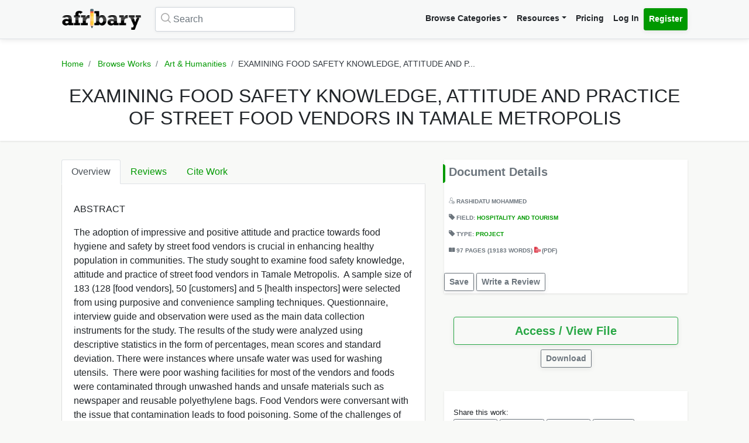

--- FILE ---
content_type: text/html; charset=UTF-8
request_url: https://afribary.com/works/examining-food-safety-knowledge-attitude-and-practice-of-street-food-vendors-in-tamale-metropolis
body_size: 10965
content:
<!DOCTYPE html>
<html lang="en" dir="ltr" mozdisallowselectionprint>
<head>
    <meta charset="UTF-8">
    <meta name="viewport" content="width=device-width, initial-scale=1.0" />

    
    <meta name="csrf-token" content="GpHmOhfMB0S0E5QAIe6ytsmL7seBTLLazkbq01oS">

    <meta itemprop="name" content="EXAMINING FOOD SAFETY KNOWLEDGE, ATTITUDE AND PRACTICE OF STREET FOOD VENDORS IN TAMALE METROPOLIS | Afribary" />
    <meta itemprop="description" content="ABSTRACT  The adoption of impressive and positive attitude and practice towards food hygiene and safety by street food vendors is crucial in enhancin..." />

    <meta name="description" content="ABSTRACT  The adoption of impressive and positive attitude and practice towards food hygiene and safety by street food vendors is crucial in enhancin..." />
    <meta name="keywords" content=" Afribary, Library, Research, Project, project topics,academic research works,seminar topics, online academic library, thesis,projects,seminars,essays,papers,thesis topics,project materials,essay,writing project,project writing, essay topics" />
    <meta itemprop="image" content="https://cdn.afribary.com/works/thumbs/2021/3/22/hHX6YtabvoMqWjNrkB3CEbiei6AInTYQvrHB83SH.jpg">
    <meta name="robots" content="index, follow"/>
    <meta name="googlebot" content="index, follow, max-snippet:-1, max-image-preview:large, max-video-preview:-1"/>
    <meta name="bingbot" content="index, follow, max-snippet:-1, max-image-preview:large, max-video-preview:-1"/>
            <link rel="canonical" href="https://afribary.com/works/examining-food-safety-knowledge-attitude-and-practice-of-street-food-vendors-in-tamale-metropolis"/>
                            <link rel="amphtml" href="https://afribary.com/works/examining-food-safety-knowledge-attitude-and-practice-of-street-food-vendors-in-tamale-metropolis/amp">
                
    <meta name="twitter:card" content="summary_large_image">
    <meta name="twitter:site" content="https://afribary.com/works/examining-food-safety-knowledge-attitude-and-practice-of-street-food-vendors-in-tamale-metropolis">
    <meta name="twitter:title" content="EXAMINING FOOD SAFETY KNOWLEDGE, ATTITUDE AND PRACTICE OF STREET FOOD VENDORS IN TAMALE METROPOLIS | Afribary">
    <meta name="twitter:description" content="ABSTRACT  The adoption of impressive and positive attitude and practice towards food hygiene and safety by street food vendors is crucial in enhancin...">
    <meta name="twitter:creator" content="Eastern Network Library">
    <meta name="twitter:image" content="https://cdn.afribary.com/works/thumbs/2021/3/22/hHX6YtabvoMqWjNrkB3CEbiei6AInTYQvrHB83SH.jpg">
    
    <meta property="og:title" content="EXAMINING FOOD SAFETY KNOWLEDGE, ATTITUDE AND PRACTICE OF STREET FOOD VENDORS IN TAMALE METROPOLIS | Afribary" />
    <meta property="og:type" content="website" />
    <meta property="og:url" content="https://afribary.com/works/examining-food-safety-knowledge-attitude-and-practice-of-street-food-vendors-in-tamale-metropolis" />
    <meta property="og:image" content="https://cdn.afribary.com/works/thumbs/2021/3/22/hHX6YtabvoMqWjNrkB3CEbiei6AInTYQvrHB83SH.jpg" />
    <meta property="og:description" content="ABSTRACT  The adoption of impressive and positive attitude and practice towards food hygiene and safety by street food vendors is crucial in enhancin..." />
    <meta property="og:site_name" content="Afribary" />

    <link rel=preload href="https://afribary.com/fonts/icomoon/fonts/icomoon.ttf?lz63y2" as="font" type="font/ttf" crossorigin>
    <link rel="preload" href="/css/afribary.ui.min.css" as="style">
    <link rel="preload" href="https://afribary.com/js/jquery/jquery-3.6.3.min.js" as="script">

    
    <link rel="shortcut icon" href="https://afribary.com/img/favicon.ico" type="image/x-icon" />
    <link rel="apple-touch-icon" href="https://afribary.com/img/apple-touch-icon.png" />
    <link rel="apple-touch-icon" sizes="57x57" href="https://afribary.com/img/apple-touch-icon-57x57.png" />
    <link rel="apple-touch-icon" sizes="72x72" href="https://afribary.com/img/apple-touch-icon-72x72.png" />
    <link rel="apple-touch-icon" sizes="76x76" href="https://afribary.com/img/apple-touch-icon-76x76.png" />
    <link rel="apple-touch-icon" sizes="114x114" href="https://afribary.com/img/apple-touch-icon-114x114.png" />
    <link rel="apple-touch-icon" sizes="120x120" href="https://afribary.com/img/apple-touch-icon-120x120.png" />
    <link rel="apple-touch-icon" sizes="144x144" href="https://afribary.com/img/apple-touch-icon-144x144.png" />
    <link rel="apple-touch-icon" sizes="152x152" href="https://afribary.com/img/apple-touch-icon-152x152.png" />
    <link rel="apple-touch-icon" sizes="180x180" href="https://afribary.com/img/apple-touch-icon-180x180.png" />

    
    <title>EXAMINING FOOD SAFETY KNOWLEDGE, ATTITUDE AND PRACTICE OF STREET FOOD VENDORS IN TAMALE METROPOLIS | Afribary</title>
    <link rel="stylesheet" type="text/css" href="https://afribary.com/css/afribary.ui.min.css">
    <link rel="stylesheet" type="text/css" href="https://afribary.com/css/extras.css">
    <style type="text/css">.footer-section .copyright-links {font-size: .9rem;} .navbar-light .navbar-nav .red-link, .footer-section .copyright-links a.red-link, .footer-section .list-unstyled a.red-link{color: #af5a05} .footer-section li a.text-muted{margin-bottom: 7px;display:block;}</style>

    
        <style>
        .text-wrap {
            overflow: hidden;
            text-overflow: ellipsis;
            white-space: normal;
        }
    </style>
            <style>
        .container {max-width: 1100px;}
        .overview-card .card {
            max-width: 700px;
            margin: auto;
            box-shadow: 2px 2px 15px #555;
            border: 1px solid #99a399;
            height: auto;
            
        }
        .overview-card .card-img img {
            width: 100%;
        }
        h5.section-title {
            display: block;
        }
        h5.section-title:before {
            background-color: #090;
            border-bottom-right-radius: 4px;
            border-top-right-radius: 4px;
            content: "";
            position: absolute;
            width: 4px;
            height: 2rem;
            display: inline-block;
            margin-left: -10px;
        }
        .grid-container {
            grid-column-gap: 2rem;
            display: grid;
            grid-auto-rows: auto;
            grid-template-areas:
                "description headline"
                "description related"
                "description related";
            grid-template-columns: auto 26rem;
            grid-template-rows: auto auto auto auto 1fr auto;
            }

            @media screen and (max-width: 700px){
            .grid-container {
                grid-template-areas:
                    "headline"
                    "document"
                    "description"
                    "related";
                grid-template-columns: none;
            }
            }

        .overview-card {
            grid-area: document;
        }
        .headline{
            grid-area: headline;
        }
        .related{
            grid-area: related;
        }
        .description{
            grid-area: description;
        }
        
    </style>    
    
    <script src="https://afribary.com/js/jquery/jquery-3.6.3.min.js" type="e128dbd00f2dc91f1a99eae4-text/javascript"></script>
    <!--[if lt IE 9]>
    <script src="https://oss.maxcdn.com/html5shiv/3.7.2/html5shiv.min.js"></script>
    <script src="https://oss.maxcdn.com/respond/1.4.2/respond.min.js"></script>
    <![endif]-->

    <!-- Google Tag Manager -->
    <script type="e128dbd00f2dc91f1a99eae4-text/javascript">(function(w,d,s,l,i){w[l]=w[l]||[];w[l].push({'gtm.start':
            new Date().getTime(),event:'gtm.js'});var f=d.getElementsByTagName(s)[0],
            j=d.createElement(s),dl=l!='dataLayer'?'&l='+l:'';j.async=true;j.src=
            'https://www.googletagmanager.com/gtm.js?id='+i+dl;f.parentNode.insertBefore(j,f);
        })(window,document,'script','dataLayer','GTM-N22BHB7');</script>
    <!-- End Google Tag Manager -->

        <!--<script src="https://cdn.onesignal.com/sdks/OneSignalSDK.js" async=""></script>
    <script>
        window.OneSignal = window.OneSignal || [];
        OneSignal.push(function() {
            OneSignal.init({
                appId: "c77aecae-5d32-42d5-a6cd-41380235d83a",
                safari_web_id: "web.onesignal.auto.5bb9a1c9-03c0-4629-b099-1bc8c9257be5",
                notifyButton: {
                    enable: false,
                }
            });
        });
    </script> -->
    
    
        <script async src="https://securepubads.g.doubleclick.net/tag/js/gpt.js" type="e128dbd00f2dc91f1a99eae4-text/javascript"></script>
        <script type="e128dbd00f2dc91f1a99eae4-text/javascript">
        window.googletag = window.googletag || {cmd: []};
        googletag.cmd.push(function() {
            googletag.defineSlot('/23212819861/topreadpage', [[728, 90], 'fluid', [750, 100], [320, 50], [468, 60], [970, 90], [950, 90]], 'div-gpt-ad-1732028014573-0').addService(googletag.pubads());
            googletag.pubads().enableSingleRequest();
            googletag.pubads().collapseEmptyDivs();
            googletag.enableServices();
        });
        </script>
        <script async src="https://pagead2.googlesyndication.com/pagead/js/adsbygoogle.js?client=ca-pub-3143548529401804" crossorigin="anonymous" type="e128dbd00f2dc91f1a99eae4-text/javascript"></script>
    
     
</head>

<body>


<noscript>
    <iframe src="https://www.googletagmanager.com/ns.html?id=GTM-N22BHB7" height="0" width="0" style="display:none;visibility:hidden"></iframe>
</noscript>


    <div class="page-wrap" id="page-content-container">
        <div class="custom-navbar">
    <nav class="navbar navbar-expand-lg navbar-light navbar-light-grey">
        <div class="container">
            <a class="navbar-brand mr-4" href="https://afribary.com"><img src="https://afribary.com/img/logo.png" alt="Afribary" /></a>
            <button class="navbar-toggler" type="button" data-toggle="collapse" data-target="#navbarSupportedContent" aria-controls="navbarSupportedContent" aria-expanded="false" aria-label="Toggle navigation">
                <span class="navbar-toggler-icon"></span>
            </button>

            <div class="collapse navbar-collapse" id="navbarSupportedContent">
                                    <form method="GET" action="https://afribary.com/search" class="form-inline my-2 my-lg-0 mr-auto custom-search-input md left">
                        <input type="text" name="search" id="searchtop" value="" class="form-control mr-sm-2" placeholder="Search" aria-label="Search">
                        <i class="icon-search"></i>
                    </form>
                
                <ul class="navbar-nav ml-auto right">
                    <!-- <li class="nav-item"><a class="nav-link" href="https://afribary.com/works"> Browse Categories </a></li> -->
                    <li class="nav-item dropdown">
                            <a class="nav-link dropdown-toggle" href="#" id="navbarDropdownMenuLinkOne" data-toggle="dropdown" aria-haspopup="true" aria-expanded="false">Browse Categories</a>
                                <div class="dropdown-menu dropdown-menu-right dropright" aria-labelledby="navbarDropdownMenuLinkOne">
                                    <a class="dropdown-item font-weight-bold dropdown-toggle " href="#" id="navbarDropdownMenuLinkTwo" data-toggle="dropdown" aria-haspopup="true" aria-expanded="false"> 
                                        Academic Documents & Papers 
                                    </a>
                                    <div class="dropdown-menu dropdown-menu-left dropdown-submenu" aria-labelledby="navbarDropdownMenuLinkTwo">
                                        <a class="dropdown-item font-weight-bold" href="https://afribary.com/works">Browse Research Works</a>
                                        <a class="dropdown-item font-weight-bold" href="https://afribary.com/study"> Browse Study Materials </a>
                                        <a class="dropdown-item font-weight-bold" href="https://afribary.com/books"> Browse Books </a>
                                        <a class="dropdown-item font-weight-bold" href="https://afribary.com/institutions"> Browse by Institutions </a>
                                    </div>
                                    
                                    <a class="dropdown-item font-weight-bold" href="https://afribary.com/business"> Business Documents & Templates </a>
                                    <a class="dropdown-item font-weight-bold" href="https://afribary.com/legal"> Legal Documents & Templates </a>
                                </div>
                        </li>

                    <li class="nav-item dropdown">
                            <a class="nav-link dropdown-toggle" href="#" id="navbarDropdownMenuLinkOne" data-toggle="dropdown" aria-haspopup="true" aria-expanded="false">Resources</a>
                            <div class="dropdown-menu dropdown-menu-right" aria-labelledby="navbarDropdownMenuLinkOne">
                                <a class="dropdown-item font-weight-bold" href="https://afribary.com/topics"> Get Topics by Field </a>
                                <a class="dropdown-item font-weight-bold" href="https://afribary.com/opportunities"> Scholarships/Opportunities </a>
                                <a class="dropdown-item font-weight-bold" href="https://afribary.com/plagiarism-checker"> Plagiarism Checker Tool </a>
                                <a class="dropdown-item font-weight-bold" href="https://afribary.com/blog"> Blog </a>
                                <a class="dropdown-item font-weight-bold" href="https://afribary.com/knowledge"> Knowledge Base </a>
                                <a class="dropdown-item font-weight-bold" href="https://afribary.com/how-to-order"> How it Works </a>
                                <!-- <a class="dropdown-item font-weight-bold red-link" href="https://afribary.com/write-request?utm_source=afribary.com&utm_campaign=afribary+menu&utm_medium=web"> Hire a Researcher / Writer </a> -->
                            </div>
                        </li>
                    <li class="nav-item"><a class="nav-link" href="https://afribary.com/pricing"> Pricing </a></li>
                                            <li class="nav-item"><a class="nav-link" href="https://afribary.com/login"> Log In </a></li>
                        <li class="nav-item"><a class="nav-link btn btn-primary" href="https://afribary.com/register"> Register </a></li>
                    
                                    </ul>
            </div>
        </div>
    </nav>
</div>
<style>
    .dropdown-menu .dropdown-submenu {
    display: none;
    position: absolute;
    top: 0;
    }
    .dropdown-menu .dropdown-submenu.show {
        display: block;
        left: 100%;
    }
    .navbar-nav .dropdown-menu .dropdown-item {
        margin-top: 0.25rem;
        margin-bottom: 0.25rem;
    }
    @media screen and (max-width: 768px){
        .dropdown-menu .dropdown-submenu.show {
            position: relative;
            left: 0;
        }
    }
</style>
        <section class="hero topic-detail shadow">
    <div class="container">
        <div class="row justify-content-center">
            <div class="col-md-12">
                <ol class="breadcrumb text-center">
                    <li class="breadcrumb-item"><a href="https://afribary.com"> Home </a></li>
                    <li class="breadcrumb-item"><a href="https://afribary.com/works"> Browse Works </a></li>
                    <li class="breadcrumb-item"><a href="https://afribary.com/works/fields/art-humanities"> Art &amp; Humanities </a></li>
                    <li class="breadcrumb-item active">EXAMINING FOOD SAFETY KNOWLEDGE, ATTITUDE AND P...</li>
                </ol>

                <div class="hero-content">
                    <h1 class="hero-heading">EXAMINING FOOD SAFETY KNOWLEDGE, ATTITUDE AND PRACTICE OF STREET FOOD VENDORS IN TAMALE METROPOLIS</h1>
                </div>
            </div>
        </div>
    </div>
</section>
        <section class="section-container">
            <div class="container grid-container ">
                
                                        <div class="description">
<ul class="nav nav-tabs" id="topicDetailsTab" role="tablist">
    <li class="nav-item">
        <a class="nav-link active" id="overview-tab" data-toggle="tab" href="#overview" role="tab" aria-controls="overview" aria-expanded="true"> Overview </a>
    </li>
    <li class="nav-item">
        <a class="nav-link" id="reviews-tab" data-toggle="tab" href="#reviews" role="tab" aria-controls="reviews"> Reviews </a>
    </li>
    <li class="nav-item">
        <a class="nav-link" id="citework-tab" data-toggle="tab" href="#citework" role="tab" aria-controls="citework"> Cite Work </a>
    </li>
</ul>
<div class="tab-content" id="myTabContent">
    <div class="tab-pane fade show active" id="overview" role="tabpanel" aria-labelledby="overview-tab">
    
        <div class="topic-overview-table-content text-wrap">
            <p>ABSTRACT</p> <p> The adoption of impressive and positive attitude and practice towards food hygiene <span>and safety by street food vendors is crucial in enhancing healthy population in communities. </span><span>The study sought to examine food safety knowledge, attitude and practice of street food </span><span>vendors in Tamale Metropolis.  A sample size of 183 (128 [food vendors], 50 [customers] </span><span>and 5 [health inspectors] were selected from using purposive and convenience sampling </span><span>techniques. Questionnaire, interview guide and observation were used as the main data </span><span>collection instruments for the study. The results of the study were analyzed using descriptive </span><span>statistics in the form of percentages, mean scores and standard deviation. There were </span><span>instances where unsafe water was used for washing utensils.  There were poor washing </span><span>facilities for most of the vendors and foods were contaminated through unwashed hands and </span><span>unsafe materials such as newspaper and reusable polyethylene bags. Food Vendors were </span><span>conversant with the issue that contamination leads to food poisoning. Some of the challenges </span><span>of food hygiene and safety had to do with inadequate refuse disposal and waste bins, poor </span><span>water supply and drainage system, overcrowding, poor handling and storage of products and </span><span>unhygienic surroundings. Food vendors do not Knowledge on effective safety practices due </span><span>to poor logistics and welfares to motivate health inspectorate officers. These have led to poor </span><span>inspection and monitoring of food vendors activities. There should be adequate training </span><span>programme organized for food vendors on safe handling of food techniques. This would help </span><span>in equip skills in them to effectively deal with hygiene and safety measures.</span></p>

                            
                
                <div class="cta-buttons  mt-3 text-right">

                                            <a href="https://afribary.com/works/examining-food-safety-knowledge-attitude-and-practice-of-street-food-vendors-in-tamale-metropolis/report" class="btn btn-outline-danger btn-sm mb-1"> Report </a>
                    
                    
                                             <a href="https://afribary.com/works/examining-food-safety-knowledge-attitude-and-practice-of-street-food-vendors-in-tamale-metropolis/read" class="btn btn-outline-primary btn-sm mb-1"> Access / View File </a>                                                                 </div>
                
                    </div>
    </div>

    <div class="tab-pane fade" id="reviews" role="tabpanel" aria-labelledby="reviews-tab">
        
        <div class="row">
            <div class="col-md-5 mb-2">
                <div class="card shadow">
                    <div class="card-body pt-1 pb-1">
                        <span class="text-muted text-uppercase small"> Overall Rating </span>
                        <h2 class="display-4 font-weight-bold">0</h2>
                        <div class="review-rating" data-rating="0"></div>
                    </div>
                </div>
            </div>
            <div class="col-md-7 mb-2">
                <div class="star-rating-progress">
                    <div class="star-label">5 Star</div>
                    <div class="progress">
                        <div class="progress-bar bg-primary" role="progressbar" style="width: 100%" aria-valuenow="100" aria-valuemin="0" aria-valuemax="100"></div>
                    </div>
                    <div class="star-count">(0)</div>
                </div>

                <div class="star-rating-progress">
                    <div class="star-label">4 Star</div>
                    <div class="progress">
                        <div class="progress-bar bg-info" role="progressbar" style="width: 80%" aria-valuenow="80" aria-valuemin="0" aria-valuemax="100"></div>
                    </div>
                    <div class="star-count">(0)</div>
                </div>

                <div class="star-rating-progress">
                    <div class="star-label">3 Star</div>
                    <div class="progress">
                        <div class="progress-bar bg-secondary" role="progressbar" style="width: 60%" aria-valuenow="60" aria-valuemin="0" aria-valuemax="100"></div>
                    </div>
                    <div class="star-count">(0)</div>
                </div>

                <div class="star-rating-progress">
                    <div class="star-label">2 Star</div>
                    <div class="progress">
                        <div class="progress-bar bg-warning" role="progressbar" style="width: 40%" aria-valuenow="40" aria-valuemin="0" aria-valuemax="100"></div>
                    </div>
                    <div class="star-count">(0)</div>
                </div>

                <div class="star-rating-progress">
                    <div class="star-label">1 Star</div>
                    <div class="progress">
                        <div class="progress-bar bg-danger" role="progressbar" style="width: 20%" aria-valuenow="20" aria-valuemin="0" aria-valuemax="100"></div>
                    </div>
                    <div class="star-count">(0)</div>
                </div>
            </div>
        </div>

        <div id="reviews-list">
                    </div>

        <div class="text-center">
                    </div>
    </div>


    <div class="tab-pane fade" id="citework" role="tabpanel" aria-labelledby="citework-tab">
        <div class="card mb-2">
            <div class="card-header">APA</div>
            <div class="card-body">
                <p class="card-text small">                                    MOHAMMED, R
                         (2021). EXAMINING FOOD SAFETY KNOWLEDGE, ATTITUDE AND PRACTICE OF STREET FOOD VENDORS IN TAMALE METROPOLIS. <em>Afribary</em>. Retrieved from https://afribary.com/works/examining-food-safety-knowledge-attitude-and-practice-of-street-food-vendors-in-tamale-metropolis</p>
                </div>
            </div>

            <div class="card mb-2">
                <div class="card-header">MLA 8th</div>
                <div class="card-body">
                    <p class="card-text small">                                    MOHAMMED, RASHIDATU
                         "EXAMINING FOOD SAFETY KNOWLEDGE, ATTITUDE AND PRACTICE OF STREET FOOD VENDORS IN TAMALE METROPOLIS" <em>Afribary</em>. Afribary, 22 Mar. 2021, https://afribary.com/works/examining-food-safety-knowledge-attitude-and-practice-of-street-food-vendors-in-tamale-metropolis. Accessed 25 Jan. 2026. </p>
                </div>
            </div>

            <div class="card mb-2">
                <div class="card-header">MLA7</div>
                <div class="card-body">
                    <p class="card-text small">                                    MOHAMMED, RASHIDATU
                         . "EXAMINING FOOD SAFETY KNOWLEDGE, ATTITUDE AND PRACTICE OF STREET FOOD VENDORS IN TAMALE METROPOLIS". <em>Afribary</em>, Afribary, 22 Mar. 2021. Web. 25 Jan. 2026. < https://afribary.com/works/examining-food-safety-knowledge-attitude-and-practice-of-street-food-vendors-in-tamale-metropolis >.</p>
                </div>
            </div>

            <div class="card mb-2">
                <div class="card-header">Chicago</div>
                <div class="card-body">
                    <p class="card-text small">                                    MOHAMMED, RASHIDATU
                         . "EXAMINING FOOD SAFETY KNOWLEDGE, ATTITUDE AND PRACTICE OF STREET FOOD VENDORS IN TAMALE METROPOLIS" Afribary (2021). Accessed January 25, 2026. https://afribary.com/works/examining-food-safety-knowledge-attitude-and-practice-of-street-food-vendors-in-tamale-metropolis</p>
                </div>
            </div>
        </div>
    </div>
</div>                    <div class="headline">
<div class="sidebar bg-white shadow mb-3">
    <h5 class="section-title mb-3 p-2">Document Details</h5>
<div class="topic-metas p-2">
     
    <span class="d-block mb-3">
                  
                                    <i class="icon-user"></i> <a>RASHIDATU MOHAMMED</a>
                                </span> 
            
    <span class="d-block mb-3"> 
        <i class="icon-tag-2"></i> Field: <a  href="https://afribary.com/works/fields/art-humanities/sub-fields/hospitality-and-tourism"> Hospitality and Tourism </a>
    </span>
     
    <span class="d-block mb-3">
        <i class="icon-tag-2"></i> Type: <a  href="https://afribary.com/works/fields/art-humanities/sub-fields/hospitality-and-tourism?types[]=project"> Project </a>
    </span> 
    
         <span class="d-block mb-3"> <i class="icon-pages"></i> 
     97 PAGES 
          (19183 WORDS)
      
     <em class="icon-pdf text-danger font-weight-light"></em> (pdf)</span>
        
</div>
<div class="cta-buttons mt-2">
                        <a href="#" onclick="if (!window.__cfRLUnblockHandlers) return false; saveUnsave(event);" class="btn btn-outline-secondary btn-sm mb-1" data-formId="save-work-form-examining-food-safety-knowledge-attitude-and-practice-of-street-food-vendors-in-tamale-metropolis" data-saveText="Save" data-unSaveText="Unsave" id="btn-save-work-form-examining-food-safety-knowledge-attitude-and-practice-of-street-food-vendors-in-tamale-metropolis" data-cf-modified-e128dbd00f2dc91f1a99eae4-="">  Save  </a>
            <form action="https://afribary.com/works/examining-food-safety-knowledge-attitude-and-practice-of-street-food-vendors-in-tamale-metropolis/save" method="POST" style="display: inline;" id="save-work-form-examining-food-safety-knowledge-attitude-and-practice-of-street-food-vendors-in-tamale-metropolis">
                <input type="hidden" name="_token" value="GpHmOhfMB0S0E5QAIe6ytsmL7seBTLLazkbq01oS" autocomplete="off">
            </form>
        
                    <a href="https://afribary.com/works/examining-food-safety-knowledge-attitude-and-practice-of-street-food-vendors-in-tamale-metropolis/review" class="btn btn-outline-secondary btn-sm mb-1"> Write a Review </a>
            </div>
</div>

<div class="p-3 mb-3">
<div class="cta-buttons mt-2">
        
                         
            <div class="btn-group mb-1 d-block" role="group" aria-label="nav.view_access">
                <a href="https://afribary.com/works/examining-food-safety-knowledge-attitude-and-practice-of-street-food-vendors-in-tamale-metropolis/read" class="btn btn-outline-success btn-lg w-100 mb-1"> 
                    Access / View File 
                </a> 
            </div>
            
                        <div class="btn-group mb-1 text-center d-block mx-auto" role="group" aria-label="Download">
                <a href="https://afribary.com/works/examining-food-safety-knowledge-attitude-and-practice-of-street-food-vendors-in-tamale-metropolis/download" class="btn btn-outline-secondary btn-sm mb-1"> 
                    Download 
                </a>
            </div>
                        
    </div>
</div>

<div class="p-3 bg-white shadow mb-3">
<div class="social-share mt-2">
    <div><small> Share this work:</small></div>
<a 
    target="_blank" 
    href="https://www.facebook.com/sharer/sharer.php?u=https://afribary.com/works/examining-food-safety-knowledge-attitude-and-practice-of-street-food-vendors-in-tamale-metropolis" 
    title="Share on Facebook"
    class="btn btn-sm btn-outline-secondary"
>
    <i class="icon-facebook"></i> Share
</a>
<a 
    target="_blank" 
    href="https://twitter.com/intent/tweet?url=https://afribary.com/works/examining-food-safety-knowledge-attitude-and-practice-of-street-food-vendors-in-tamale-metropolis&text=EXAMINING+FOOD+SAFETY+KNOWLEDGE%2C+ATTITUDE+AND+PRACTICE+OF+STREET+FOOD+VENDORS+IN+TAMALE+METROPOLIS" 
    title="Share on Twitter"
    class="btn btn-sm btn-outline-secondary" 
>
    <i class="icon-twitter"></i> Tweet
</a>

<a 
    target="_blank" 
    href="https://linkedin.com/shareArticle?url=https://afribary.com/works/examining-food-safety-knowledge-attitude-and-practice-of-street-food-vendors-in-tamale-metropolis&title=EXAMINING+FOOD+SAFETY+KNOWLEDGE%2C+ATTITUDE+AND+PRACTICE+OF+STREET+FOOD+VENDORS+IN+TAMALE+METROPOLIS" 
    title="Share on Linkedin"
    class="btn btn-sm btn-outline-secondary" 
>
    <i class="icon-linkedin"></i> Share
</a>

<a 
    target="_blank" 
    href="whatsapp://send?text=EXAMINING+FOOD+SAFETY+KNOWLEDGE%2C+ATTITUDE+AND+PRACTICE+OF+STREET+FOOD+VENDORS+IN+TAMALE+METROPOLIS https://afribary.com/works/examining-food-safety-knowledge-attitude-and-practice-of-street-food-vendors-in-tamale-metropolis" 
    data-action="share/whatsapp/share" 
    title="Share on Whatsapp"
    class="btn btn-sm btn-outline-secondary"
>
    <i class="icon-whatsapp"></i> Send
</a></div>
</div>
</div>                                            <div class="related">
                            

                            <div class="sidebar sidebar-related-topics bg-white shadow">
                                <h5 class="section-title mb-3"> Related Works </h5>
                                <ul class="related-topics">
                                                                            <li>
                                            <h6><a  href="https://afribary.com/works/examining-the-eating-habits-of-some-senior-high-school-students-and-its-impact-on-their-health-case-study-at-breman-asikuma-senior-high-school-in-the-central-region-of-ghana">EXAMINING THE EATING HABITS OF SOME SENIOR HIGH SCHOOL  STUDENTS AND ITS IMPACT ON THEIR HEALTH: CASE STUDY AT  BREMAN ASIKUMA SENIOR HIGH SCHOOL IN THE  CENTRAL REGION OF GHANA</a></h6>
                                        </li>
                                                                            <li>
                                            <h6><a  href="https://afribary.com/works/students-motivation-and-preference-for-home-economics-subjects-in-senior-high-schools-in-ashanti-region-ghana">STUDENTS’ MOTIVATION AND PREFERENCE FOR HOME ECONOMICS SUBJECTS IN SENIOR HIGH SCHOOLS IN ASHANTI REGION, GHANA</a></h6>
                                        </li>
                                                                            <li>
                                            <h6><a  href="https://afribary.com/works/challenges-and-constraints-of-hospitality-and-tourism-education-in-ghana-a-case-for-greater-accra-metropolitan-area">CHALLENGES AND CONSTRAINTS OF HOSPITALITY AND TOURISM  EDUCATION IN GHANA (A CASE FOR GREATER ACCRA METROPOLITAN  AREA)</a></h6>
                                        </li>
                                                                            <li>
                                            <h6><a  href="https://afribary.com/works/food-quality-management-practice-in-hospitality-industry-a-case-study-in-miklin-hotel-kumasi">FOOD QUALITY MANAGEMENT PRACTICE IN HOSPITALITY INDUSTRY:  A CASE STUDY IN MIKLIN HOTEL, KUMASI</a></h6>
                                        </li>
                                                                            <li>
                                            <h6><a  href="https://afribary.com/works/examining-the-use-of-prekese-in-meal-preparation-practices-of-caterers">EXAMINING THE “USE” OF “PREKESE” IN MEAL PREPARATION  PRACTICES OF CATERERS</a></h6>
                                        </li>
                                                                            <li>
                                            <h6><a  href="https://afribary.com/works/factors-that-affect-tourism-growth-in-zimbabwe">Factors that Affect Tourism Growth in Zimbabwe</a></h6>
                                        </li>
                                                                            <li>
                                            <h6><a  href="https://afribary.com/works/assessing-the-benefits-of-student-centered-instructional-approach-in-teaching-home-economics-students-a-case-study-of-three-3-selected-senior-high-schools-in-the-tamale-metropolis">ASSESSING THE BENEFITS OF STUDENT-CENTERED INSTRUCTIONAL APPROACH IN TEACHING HOME-ECONOMICS STUDENTS.  A CASE STUDY OF THREE (3) SELECTED SENIOR HIGH SCHOOLS IN THE TAMALE METROPOLIS</a></h6>
                                        </li>
                                                                            <li>
                                            <h6><a  href="https://afribary.com/works/food-safety-knowledge-and-food-safety-practices-of-meat-handlers-in-abattoirs-and-butcheries-in-accra-metropolis-of-ghana">FOOD SAFETY KNOWLEDGE AND FOOD SAFETY PRACTICES OF  MEAT HANDLERS IN ABATTOIRS AND BUTCHERIES IN ACCRA  METROPOLIS OF GHANA</a></h6>
                                        </li>
                                                                            <li>
                                            <h6><a  href="https://afribary.com/works/assessing-the-quality-of-customer-satisfaction-in-hotel-industry-in-kumasi-metropolis">ASSESSING THE QUALITY OF CUSTOMER SATISFACTION IN HOTEL  INDUSTRY IN KUMASI METROPOLIS</a></h6>
                                        </li>
                                                                            <li>
                                            <h6><a  href="https://afribary.com/works/awareness-of-safety-and-accident-prevention-standards-in-the-catering-industry-in-ghana-a-case-study-of-paloma-hotels">AWARENESS OF SAFETY AND ACCIDENT PREVENTION STANDARDS  IN THE CATERING INDUSTRY IN GHANA: A CASE STUDY OF PALOMA  HOTELS</a></h6>
                                        </li>
                                                                    </ul>
                            </div>
                        </div>
                                </div>
        </section>

        <a href="javascript:" id="return-to-top"><i class="icon-chevron-right"></i></a>
    </div>

    <footer class="footer-section mt-2">
    <div class="container py-4">
        <div class="row">
            <div class="col-12">
                <div class="footer-category-links">
                    <span class="font-weight-bold">SECTIONS: </span> <a href="/business/fields/management-strategy/sub-fields/plans-proposals"> Business Plan Templates </a>
<a href="/works"> Academic Thesis &amp; Papers </a>
<a href="/legal/fields/law-legal/sub-fields/laws-statutes-acts"> Law / Statuses </a>
<a href="/business/fields/human-resources"> HR Templates </a>
<a href="/study"> Study Materials </a>
<a href="/legal/fields/law-legal/sub-fields/court-cases-filings">  Court Cases &amp; Filings </a>
<a href="/business/fields/career/sub-fields/applications-letters"> Applications/Letters </a>
<a href="/business/fields/finance?search=&amp;types%5B%5D=template"> Business Finance Templates </a>
<a href="/business/fields/career"> Career </a>
<a href="/legal/fields/templates-contracts/sub-fields/agreements-contracts">  Agreements &amp; Contracts </a>
<a href="/legal/fields/templates-contracts/sub-fields/policies"> Policies Templates </a>
                </div>
            </div>
        </div>
        <hr/>
        <div class="row">
                    <div class="col-lg-3">
                        <ul class="list-unstyled padding-none">
                            <li class="font-weight-bold mb-3">Resources & Tools</li>
                            <li><a class="text-muted" href="https://afribary.com/works"> Browse Research Works </a></li>
                            <li><a class="text-muted" href="https://afribary.com/business"> Business Documents & Templates </a></li>
                            <li><a class="text-muted" href="https://afribary.com/legal"> Legal Documents & Templates </a></li>
                            <li><a class="text-muted" href="https://afribary.com/study"> Browse Study Materials </a></li>
                            <li><a class="text-muted" href="https://afribary.com/books"> Browse Books </a></li>
                            <li><a class="text-muted" href="https://afribary.com/plagiarism-checker"> Plagiarism Checker Tool </a></li>
                            <li><a class="text-muted" href="https://afribary.com/topics"> Get Topics by Field </a></li>
                        </ul>
                    </div>
                    <div class="col-lg-3">
                        <ul class="list-unstyled padding-none">
                            <li class="font-weight-bold mb-3">Company Info</li>
                            <li><a class="text-muted" href="https://afribary.com/about"> About </a></li>
                            <li><a class="text-muted" href="https://afribary.com/pricing"> Pricing </a></li>
                            <li><a class="text-muted" href="https://afribary.com/blog"> Blog </a></li>
                            <li><a class="text-muted" href="https://afribary.com/grants"> Research Grant </a></li>
                        </ul>
                    </div>
                    <div class="col-lg-3">
                        <ul class="list-unstyled padding-none">
                            <li class="font-weight-bold mb-3">Help</li>
                            <li><a class="text-muted" href="https://afribary.com/contact-us"> Contact </a></li>
                            <li><a class="text-muted" href="https://afribary.com/how-to-order"> How it Works </a></li>
                            <li><a class="text-muted" href="https://afribary.com/faqs"> FAQS </a></li>
                            <li></li>
                            <li><a class="text-muted" href="https://afribary.com/knowledge"> Knowledge Base </a></li>
                        </ul>
                    </div>
                    <div class="col-lg-3">
                        <div class="mb-1 apps">
                            <div class="font-weight-bold mb-3">Get our App</div>
                        <a href="https://play.google.com/store/apps/details?id=com.afribary" title="Afribary Android App"><img src="https://afribary.com/img/socials/play_store.svg" alt="Afribary Android App" /></a>
                        </div>
                                                <a href="" class="btn btn-primary btn-sm mb-2">Create an Account</a>
                        
                        <div class="footer-social">
                            <a href="https://www.facebook.com/afribary" title="Facebook"><img src="https://afribary.com/img/socials/facebook.svg" alt="Facebook" /></a>
                            <a href="https://www.twitter.com/afribary" title="Twitter"><img src="https://afribary.com/img/socials/twitter.svg" alt="Twitter" /></a>
                            <a href="https://www.linkedin.com/company/afribarylimited" title="LinkedIn"><img src="https://afribary.com/img/socials/linkedin.svg" alt="LinkedIn" /></a>
                            <a href="https://www.instagram.com/afribary_" title="Instagram"><img src="https://afribary.com/img/socials/instagram.svg" alt="Instagram" /></a>
                        </div>
                    </div>
                </div>
    </div>
</footer>
<section class="footer-section bg-light">
        <div class="container">
        <div class="row">
            <div class="col-sm-12 col-md-12 col-lg-10 order-2 order-sm-1">
                <p class="copyright-links">
                    <a href="https://afribary.com/privacy-policy"> Privacy Policy </a> |
                    <a href="https://afribary.com/refund-policy"> Refund Policy </a> |
                    <a href="https://afribary.com/terms"> Terms </a> |
                    <a href="https://afribary.com/copyright"> Copyright </a> | 
                    ©  2026, Afribary Limited. All rights reserved.
                </p>
            </div>
        </div>
        </div>
    </section>


    
            <div class="modal fade" id="paymentModal" tabindex="-1" role="dialog" aria-labelledby="paymentModalLabel" aria-hidden="true">
            <div class="modal-dialog modal-lg" role="document">
                <div class="modal-content">
                    <div class="modal-header">
                        <h5 class="modal-title" id="paymentModalLabel"> Payment Method </h5>
                        <button type="button" class="close" data-dismiss="modal" aria-label="Close">
                            <span aria-hidden="true">&times;</span>
                        </button>
                    </div>
                    <div class="modal-body">
                        <div class="container-fluid">
                            <div class="row">
                                <div class="col-12 mb-2">
                                    <h5> Pay $10.35 and access only this work </h6>
                                </div>
                                <div class=" col-md-12 ">
                                    <h6 class="text-muted"> Pay with Card/Bank/USSD/Mobile Money </h6>
                                    <p> We accept several ATM, debit, credit cards. We also process bank transfer, direct bank debit, mobile money and USSD payments. Click "Pay Now" below to pay online and access works immediately. </p>
                                    <div class="form-row">
                                        <div class="col-md-12">
                                            <div class="form-group mt-2 text-left">
                                                <a href="https://afribary.com/works/examining-food-safety-knowledge-attitude-and-practice-of-street-food-vendors-in-tamale-metropolis/online-payment" class="btn btn-primary"> Pay Now </a>
                                            </div>
                                        </div>
                                    </div>
                                </div>
                                
                                <!-- <div class="col-md-6">
                                    <h6 class="text-muted"> Payment Through Bank </h6>
                                    <p> Pay through bank deposit, bank transfer or ATM transfer. Click "Continue to Bank" below to see payment details and instructions. You will get your subscription as soon as we confirm your payment. Please follow the instruction on the next page. </p>
                                    <a href="https://afribary.com/works/examining-food-safety-knowledge-attitude-and-practice-of-street-food-vendors-in-tamale-metropolis/offline-payment" class="btn btn-primary"> Continue to Bank </a>
                                </div> -->
                                
                            </div>
                        </div>
                    </div>
                </div>
            </div>
        </div>
    

<script src="/js/production.min.js" type="e128dbd00f2dc91f1a99eae4-text/javascript"></script>
<script type="e128dbd00f2dc91f1a99eae4-text/javascript">
    $(document).ready(function(){
        //sticky header
        $(".custom-navbar").sticky({ topSpacing: 0});

        //Fastclick
        window.addEventListener('load', function() {
            new FastClick(document.body);
        }, false);

        if (location.hash !== '') $('a[href="' + location.hash + '"]').tab('show');
        // remember the hash in the URL without jumping
        $('a[data-toggle="tab"]').on('shown.bs.tab', function(e) {
            if(history.pushState) {
                history.pushState(null, null, '#'+$(e.target).attr('href').substr(1));
            } else {
                location.hash = '#'+$(e.target).attr('href').substr(1);
            }
        });
    });
</script>


    <script src="/js/loadMore.js" type="e128dbd00f2dc91f1a99eae4-text/javascript"></script>
    <script src="/js/followUnfollow.js" type="e128dbd00f2dc91f1a99eae4-text/javascript"></script>
    <script src="/js/saveUnsave.js" type="e128dbd00f2dc91f1a99eae4-text/javascript"></script>
    <script type="e128dbd00f2dc91f1a99eae4-text/javascript">
        $(document).ready(function(){
            $('.review-rating').raty({
                readOnly : true,
                starType : 'i',
                hints    : ['Hated it', 'Did not like it', 'Just OK', 'Liked it', 'Loved it'],
                score: function() {
                    return $(this).attr('data-rating');
                }
            });

            $(window).scroll(function() {
                if ($(this).scrollTop() >= 50) {        // If page is scrolled more than 50px
                    $('#return-to-top').fadeIn(200);    // Fade in the arrow
                } else {
                    $('#return-to-top').fadeOut(200);   // Else fade out the arrow
                }
            });
            $('#return-to-top').click(function() {      // When arrow is clicked
                $('body,html').animate({
                    scrollTop : 0                       // Scroll to top of body
                }, 500);
            });


                    });
    </script>
    <script type="application/ld+json">
{
 "@context":"https://schema.org",
 "@graph": [

 {
    "@type":"WebSite",
    "@id":"https://afribary.com#website",
    "url":"https://afribary.com",
    "name":"Find Academic Research Papers, Study Materials, eBooks and more | Afribary",
    "description":"Afribary helps you access academic research works across Africa. Browse thousands of ebooks and research works: project topics, essays, papers, thesis, seminars, lesson notes, african journals",
    "potentialAction":[
    {
        "@type":"SearchAction",
        "target":"https://afribary.com/search/?search={search_term_string}",
        "query-input":"required name=search_term_string"
    }
    ],
    "inLanguage":"en"
},

 {
    "@context": "https://schema.org",
    "@type":"ScholarlyArticle",
    "datePublished":"2021-03-22T19:54:48+00:00",
    "dateModified":"2026-01-25T08:56:03+00:00",
    "headline":"EXAMINING FOOD SAFETY KNOWLEDGE, ATTITUDE AND PRACTICE OF STREET FOOD VENDORS IN TAMALE METROPOLIS",
    "mainEntityOfPage":"https://afribary.com/works/examining-food-safety-knowledge-attitude-and-practice-of-street-food-vendors-in-tamale-metropolis",
    "image":"https://afribary.com/works/examining-food-safety-knowledge-attitude-and-practice-of-street-food-vendors-in-tamale-metropolis/logo",
    "abstract": "ABSTRACT  The adoption of impressive and positive attitude and practice towards food hygiene and safety by street food vendors is crucial in enhancing healthy population in communities. The study sought to examine food safety knowledge, attitude and practice of street food vendors in Tamale Metropolis.  A sample size of 183 (128 [food vendors], 50 [customers] and 5 [health inspectors] were selected from using purposive and convenience sampling techniques. Questionnaire, interview guide and observation were used as the main data collection instruments for the study. The results of the study were analyzed using descriptive statistics in the form of percentages, mean scores and standard deviation. There were instances where unsafe water was used for washing utensils.  There were poor washing facilities for most of the vendors and foods were contaminated through unwashed hands and unsafe materials such as newspaper and reusable polyethylene bags. Food Vendors were conversant with the issue that contamination leads to food poisoning. Some of the challenges of food hygiene and safety had to do with inadequate refuse disposal and waste bins, poor water supply and drainage system, overcrowding, poor handling and storage of products and unhygienic surroundings. Food vendors do not Knowledge on effective safety practices due to poor logistics and welfares to motivate health inspectorate officers. These have led to poor inspection and monitoring of food vendors activities. There should be adequate training programme organized for food vendors on safe handling of food techniques. This would help in equip skills in them to effectively deal with hygiene and safety measures.",
    "author":[
    {
        "@context":"https://schema.org/",
        "@type":"Person",
        "name":"Eastern Network Library",
        "url":"https://afribary.com/authors/eastern-network-library",
        "image":"https://afribary.com/authors/eastern-network-library/photo",
        "memberOf": {
            "@context":"https://schema.org/",
            "@type":"Organization",
            "name":" none "
            }
         }
        ],
        "publisher":{
        "@context":"https://schema.org",
        "@type":"Organization",
        "name":"Afribary",
        "url":"https://afribary.com",
        "logo":"http://afribary.com/img/logo.png"
        },
    "breadcrumb": 
        {
            "@context":"https://schema.org",
            "@type":"BreadcrumbList",
            "itemListElement":[
            {
                "@type":"ListItem",
                "position":1,
                "item":{"@id":"https://afribary.com/","name":"Home"}
            },
            {
                "@type":"ListItem",
                "position":2,
                "item":{"@id": "https://afribary.com/works","name":"Research"}
            },
            {
                "@type":"ListItem",
                "position":3,
                "item":{"@id":"https://afribary.com/works/fields/art-humanities","name":"Art &amp; Humanities"}
            },
            {
                "@type":"ListItem",
                "position":4,
                "item":{"@id":"https://afribary.com/works/fields/art-humanities/sub-fields/hospitality-and-tourism","name":"Hospitality and Tourism"}
            }
        ]
    }
    }]
    }
</script>
<script src="/cdn-cgi/scripts/7d0fa10a/cloudflare-static/rocket-loader.min.js" data-cf-settings="e128dbd00f2dc91f1a99eae4-|49" defer></script><script defer src="https://static.cloudflareinsights.com/beacon.min.js/vcd15cbe7772f49c399c6a5babf22c1241717689176015" integrity="sha512-ZpsOmlRQV6y907TI0dKBHq9Md29nnaEIPlkf84rnaERnq6zvWvPUqr2ft8M1aS28oN72PdrCzSjY4U6VaAw1EQ==" data-cf-beacon='{"version":"2024.11.0","token":"0d079afc257648118ef67afbc42d4fe8","r":1,"server_timing":{"name":{"cfCacheStatus":true,"cfEdge":true,"cfExtPri":true,"cfL4":true,"cfOrigin":true,"cfSpeedBrain":true},"location_startswith":null}}' crossorigin="anonymous"></script>
</body>
</html>

--- FILE ---
content_type: text/html; charset=utf-8
request_url: https://www.google.com/recaptcha/api2/aframe
body_size: 266
content:
<!DOCTYPE HTML><html><head><meta http-equiv="content-type" content="text/html; charset=UTF-8"></head><body><script nonce="rYrOd0zkgd9b9mu7Ax_9FA">/** Anti-fraud and anti-abuse applications only. See google.com/recaptcha */ try{var clients={'sodar':'https://pagead2.googlesyndication.com/pagead/sodar?'};window.addEventListener("message",function(a){try{if(a.source===window.parent){var b=JSON.parse(a.data);var c=clients[b['id']];if(c){var d=document.createElement('img');d.src=c+b['params']+'&rc='+(localStorage.getItem("rc::a")?sessionStorage.getItem("rc::b"):"");window.document.body.appendChild(d);sessionStorage.setItem("rc::e",parseInt(sessionStorage.getItem("rc::e")||0)+1);localStorage.setItem("rc::h",'1769335270705');}}}catch(b){}});window.parent.postMessage("_grecaptcha_ready", "*");}catch(b){}</script></body></html>

--- FILE ---
content_type: application/javascript
request_url: https://afribary.com/js/loadMore.js
body_size: -190
content:
function loadMore(a,e,t,d){var l=t.val();l&&(e.show(),a.attr("disabled",!0),$.ajax({method:"GET",url:l,dataType:"json",success:function(e){d.append(e.html),t.val(e.nextPageUrl),e.nextPageUrl||a.hide()},complete:function(){e.hide(),a.attr("disabled",!1)}}))}